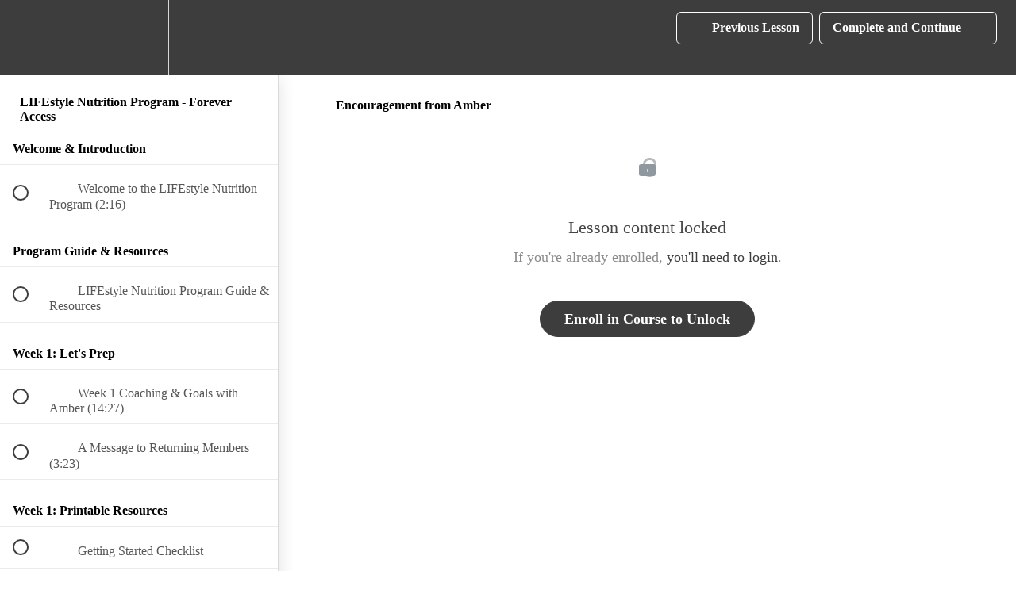

--- FILE ---
content_type: application/javascript; charset=UTF-8
request_url: https://kingdom-strong.teachable.com/cdn-cgi/challenge-platform/h/b/scripts/jsd/13c98df4ef2d/main.js?
body_size: 4380
content:
window._cf_chl_opt={VnHPF6:'b'};~function(l2,A,v,n,o,G,P,m){l2=J,function(a,Q,lb,l1,H,C){for(lb={a:333,Q:347,H:320,C:332,k:309,K:358,j:304,S:393,M:383,I:312,B:299},l1=J,H=a();!![];)try{if(C=-parseInt(l1(lb.a))/1+parseInt(l1(lb.Q))/2*(-parseInt(l1(lb.H))/3)+-parseInt(l1(lb.C))/4*(-parseInt(l1(lb.k))/5)+parseInt(l1(lb.K))/6*(parseInt(l1(lb.j))/7)+parseInt(l1(lb.S))/8*(-parseInt(l1(lb.M))/9)+-parseInt(l1(lb.I))/10+parseInt(l1(lb.B))/11,Q===C)break;else H.push(H.shift())}catch(k){H.push(H.shift())}}(l,282380),A=this||self,v=A[l2(345)],n={},n[l2(379)]='o',n[l2(319)]='s',n[l2(390)]='u',n[l2(367)]='z',n[l2(370)]='n',n[l2(363)]='I',n[l2(338)]='b',o=n,A[l2(353)]=function(Q,H,C,K,lI,lM,lS,lH,S,M,I,B,R,T){if(lI={a:324,Q:322,H:326,C:322,k:311,K:327,j:385,S:311,M:327,I:385,B:315,R:340,T:403,Z:395,E:391},lM={a:297,Q:403,H:301},lS={a:388,Q:375,H:300,C:308},lH=l2,H===null||H===void 0)return K;for(S=b(H),Q[lH(lI.a)][lH(lI.Q)]&&(S=S[lH(lI.H)](Q[lH(lI.a)][lH(lI.C)](H))),S=Q[lH(lI.k)][lH(lI.K)]&&Q[lH(lI.j)]?Q[lH(lI.S)][lH(lI.M)](new Q[(lH(lI.I))](S)):function(Z,lX,E){for(lX=lH,Z[lX(lM.a)](),E=0;E<Z[lX(lM.Q)];Z[E+1]===Z[E]?Z[lX(lM.H)](E+1,1):E+=1);return Z}(S),M='nAsAaAb'.split('A'),M=M[lH(lI.B)][lH(lI.R)](M),I=0;I<S[lH(lI.T)];B=S[I],R=e(Q,H,B),M(R)?(T='s'===R&&!Q[lH(lI.Z)](H[B]),lH(lI.E)===C+B?j(C+B,R):T||j(C+B,H[B])):j(C+B,R),I++);return K;function j(Z,E,lQ){lQ=J,Object[lQ(lS.a)][lQ(lS.Q)][lQ(lS.H)](K,E)||(K[E]=[]),K[E][lQ(lS.C)](Z)}},G=l2(288)[l2(316)](';'),P=G[l2(315)][l2(340)](G),A[l2(399)]=function(Q,H,lR,lA,C,k,K,j){for(lR={a:376,Q:403,H:374,C:308,k:368},lA=l2,C=Object[lA(lR.a)](H),k=0;k<C[lA(lR.Q)];k++)if(K=C[k],K==='f'&&(K='N'),Q[K]){for(j=0;j<H[C[k]][lA(lR.Q)];-1===Q[K][lA(lR.H)](H[C[k]][j])&&(P(H[C[k]][j])||Q[K][lA(lR.C)]('o.'+H[C[k]][j])),j++);}else Q[K]=H[C[k]][lA(lR.k)](function(S){return'o.'+S})},m=function(lt,lx,lf,lg,lN,lU,Q,H,C){return lt={a:351,Q:298},lx={a:339,Q:339,H:339,C:308,k:339,K:339,j:357,S:339,M:323,I:308,B:323},lf={a:403},lg={a:361},lN={a:403,Q:323,H:388,C:375,k:300,K:388,j:375,S:375,M:361,I:308,B:308,R:308,T:361,Z:339,E:300,N:361,g:308,f:361,x:339,c:308,W:308,d:357},lU=l2,Q=String[lU(lt.a)],H={'h':function(k,lZ){return lZ={a:392,Q:323},k==null?'':H.g(k,6,function(K,ls){return ls=J,ls(lZ.a)[ls(lZ.Q)](K)})},'g':function(K,j,S,li,M,I,B,R,T,Z,E,N,x,W,O,L,z,l0){if(li=lU,K==null)return'';for(I={},B={},R='',T=2,Z=3,E=2,N=[],x=0,W=0,O=0;O<K[li(lN.a)];O+=1)if(L=K[li(lN.Q)](O),Object[li(lN.H)][li(lN.C)][li(lN.k)](I,L)||(I[L]=Z++,B[L]=!0),z=R+L,Object[li(lN.K)][li(lN.j)][li(lN.k)](I,z))R=z;else{if(Object[li(lN.K)][li(lN.S)][li(lN.k)](B,R)){if(256>R[li(lN.M)](0)){for(M=0;M<E;x<<=1,W==j-1?(W=0,N[li(lN.I)](S(x)),x=0):W++,M++);for(l0=R[li(lN.M)](0),M=0;8>M;x=x<<1.21|1.74&l0,j-1==W?(W=0,N[li(lN.B)](S(x)),x=0):W++,l0>>=1,M++);}else{for(l0=1,M=0;M<E;x=l0|x<<1.84,W==j-1?(W=0,N[li(lN.R)](S(x)),x=0):W++,l0=0,M++);for(l0=R[li(lN.T)](0),M=0;16>M;x=x<<1.86|1&l0,W==j-1?(W=0,N[li(lN.R)](S(x)),x=0):W++,l0>>=1,M++);}T--,0==T&&(T=Math[li(lN.Z)](2,E),E++),delete B[R]}else for(l0=I[R],M=0;M<E;x=1&l0|x<<1.02,W==j-1?(W=0,N[li(lN.B)](S(x)),x=0):W++,l0>>=1,M++);R=(T--,T==0&&(T=Math[li(lN.Z)](2,E),E++),I[z]=Z++,String(L))}if(''!==R){if(Object[li(lN.H)][li(lN.j)][li(lN.E)](B,R)){if(256>R[li(lN.N)](0)){for(M=0;M<E;x<<=1,W==j-1?(W=0,N[li(lN.R)](S(x)),x=0):W++,M++);for(l0=R[li(lN.T)](0),M=0;8>M;x=x<<1|l0&1.65,W==j-1?(W=0,N[li(lN.g)](S(x)),x=0):W++,l0>>=1,M++);}else{for(l0=1,M=0;M<E;x=l0|x<<1,W==j-1?(W=0,N[li(lN.B)](S(x)),x=0):W++,l0=0,M++);for(l0=R[li(lN.f)](0),M=0;16>M;x=x<<1.5|l0&1.72,W==j-1?(W=0,N[li(lN.g)](S(x)),x=0):W++,l0>>=1,M++);}T--,0==T&&(T=Math[li(lN.x)](2,E),E++),delete B[R]}else for(l0=I[R],M=0;M<E;x=x<<1.1|l0&1,j-1==W?(W=0,N[li(lN.c)](S(x)),x=0):W++,l0>>=1,M++);T--,T==0&&E++}for(l0=2,M=0;M<E;x=l0&1.93|x<<1,W==j-1?(W=0,N[li(lN.W)](S(x)),x=0):W++,l0>>=1,M++);for(;;)if(x<<=1,W==j-1){N[li(lN.R)](S(x));break}else W++;return N[li(lN.d)]('')},'j':function(k,lD){return lD=lU,null==k?'':''==k?null:H.i(k[lD(lf.a)],32768,function(K,ln){return ln=lD,k[ln(lg.a)](K)})},'i':function(K,j,S,lo,M,I,B,R,T,Z,E,N,x,W,O,L,l0,z){for(lo=lU,M=[],I=4,B=4,R=3,T=[],N=S(0),x=j,W=1,Z=0;3>Z;M[Z]=Z,Z+=1);for(O=0,L=Math[lo(lx.a)](2,2),E=1;L!=E;z=x&N,x>>=1,0==x&&(x=j,N=S(W++)),O|=(0<z?1:0)*E,E<<=1);switch(O){case 0:for(O=0,L=Math[lo(lx.Q)](2,8),E=1;E!=L;z=N&x,x>>=1,x==0&&(x=j,N=S(W++)),O|=E*(0<z?1:0),E<<=1);l0=Q(O);break;case 1:for(O=0,L=Math[lo(lx.H)](2,16),E=1;L!=E;z=x&N,x>>=1,x==0&&(x=j,N=S(W++)),O|=E*(0<z?1:0),E<<=1);l0=Q(O);break;case 2:return''}for(Z=M[3]=l0,T[lo(lx.C)](l0);;){if(W>K)return'';for(O=0,L=Math[lo(lx.k)](2,R),E=1;L!=E;z=N&x,x>>=1,0==x&&(x=j,N=S(W++)),O|=(0<z?1:0)*E,E<<=1);switch(l0=O){case 0:for(O=0,L=Math[lo(lx.K)](2,8),E=1;E!=L;z=N&x,x>>=1,0==x&&(x=j,N=S(W++)),O|=E*(0<z?1:0),E<<=1);M[B++]=Q(O),l0=B-1,I--;break;case 1:for(O=0,L=Math[lo(lx.a)](2,16),E=1;E!=L;z=N&x,x>>=1,x==0&&(x=j,N=S(W++)),O|=(0<z?1:0)*E,E<<=1);M[B++]=Q(O),l0=B-1,I--;break;case 2:return T[lo(lx.j)]('')}if(I==0&&(I=Math[lo(lx.S)](2,R),R++),M[l0])l0=M[l0];else if(B===l0)l0=Z+Z[lo(lx.M)](0);else return null;T[lo(lx.I)](l0),M[B++]=Z+l0[lo(lx.B)](0),I--,Z=l0,I==0&&(I=Math[lo(lx.K)](2,R),R++)}}},C={},C[lU(lt.Q)]=H.h,C}(),Y();function e(Q,H,C,lK,lJ,k){lJ=(lK={a:397,Q:311,H:305,C:311,k:286},l2);try{return H[C][lJ(lK.a)](function(){}),'p'}catch(K){}try{if(H[C]==null)return void 0===H[C]?'u':'x'}catch(j){return'i'}return Q[lJ(lK.Q)][lJ(lK.H)](H[C])?'a':H[C]===Q[lJ(lK.C)]?'p5':H[C]===!0?'T':H[C]===!1?'F':(k=typeof H[C],lJ(lK.k)==k?V(Q,H[C])?'N':'f':o[k]||'?')}function b(Q,lj,la,H){for(lj={a:326,Q:376,H:334},la=l2,H=[];null!==Q;H=H[la(lj.a)](Object[la(lj.Q)](Q)),Q=Object[la(lj.H)](Q));return H}function l(lh){return lh='onerror,mAxV0,[native code],VnHPF6,/jsd/oneshot/13c98df4ef2d/0.33194885402729213:1764076581:aiE0YOKIyqHOX_SfvjWYILy8b2pRTq0fGxy5KucZoq4/,__CF$cv$params,contentWindow,sort,xtKYnDOPP,4341007iVKLjv,call,splice,detail,postMessage,805oRZuZi,isArray,display: none,chlApiClientVersion,push,6815pKSOzZ,onload,Array,2466920UFfxzq,error on cf_chl_props,jsd,includes,split,chlApiSitekey,sid,string,9mdHhDE,body,getOwnPropertyNames,charAt,Object,msg,concat,from,timeout,POST,BHcSU3,api,344ajATNq,97083vWlTAm,getPrototypeOf,chctx,iframe,source,boolean,pow,bind,contentDocument,toString,floor,send,document,ontimeout,5446SUlxWq,loading,now,chlApiRumWidgetAgeMs,fromCharCode,createElement,BAnB4,stringify,/b/ov1/0.33194885402729213:1764076581:aiE0YOKIyqHOX_SfvjWYILy8b2pRTq0fGxy5KucZoq4/,readyState,join,8490DAPAJI,XMLHttpRequest,status,charCodeAt,appendChild,bigint,error,wfJU3,errorInfoObject,symbol,map,addEventListener,number,NUDr6,Function,http-code:,indexOf,hasOwnProperty,keys,chlApiUrl,parent,object,style,tabIndex,success,612lZJmrM,cloudflare-invisible,Set,random,removeChild,prototype,onreadystatechange,undefined,d.cookie,T+YEa1L6lkUDnh9fJIvOcrVHw5d42FobSu-yjzCexsAMpRZ7giPXQm3qG8$tBNK0W,4736qfdWGI,/invisible/jsd,isNaN,DOMContentLoaded,catch,_cf_chl_opt,Jxahl3,/cdn-cgi/challenge-platform/h/,navigator,open,length,event,function,clientInformation,_cf_chl_opt;WVJdi2;tGfE6;eHFr4;rZpcH7;DMab5;uBWD2;TZOO6;NFIEc5;SBead5;rNss8;ssnu4;WlNXb1;QNPd6;BAnB4;Jxahl3;fLDZ5;fAvt5,xhr-error'.split(','),l=function(){return lh},l()}function i(a,Q,lm,lF,lP,lr,l5,H,C){lm={a:295,Q:359,H:402,C:329,k:400,K:398,j:293,S:294,M:331,I:328,B:346,R:310,T:290,Z:344,E:298,N:354},lF={a:289},lP={a:360,Q:382,H:373},lr={a:328},l5=l2,H=A[l5(lm.a)],C=new A[(l5(lm.Q))](),C[l5(lm.H)](l5(lm.C),l5(lm.k)+A[l5(lm.K)][l5(lm.j)]+l5(lm.S)+H.r),H[l5(lm.M)]&&(C[l5(lm.I)]=5e3,C[l5(lm.B)]=function(l6){l6=l5,Q(l6(lr.a))}),C[l5(lm.R)]=function(l7){l7=l5,C[l7(lP.a)]>=200&&C[l7(lP.a)]<300?Q(l7(lP.Q)):Q(l7(lP.H)+C[l7(lP.a)])},C[l5(lm.T)]=function(l8){l8=l5,Q(l8(lF.a))},C[l5(lm.Z)](m[l5(lm.E)](JSON[l5(lm.N)](a)))}function Y(lL,lO,lW,lq,a,Q,H,C,k){if(lL={a:295,Q:331,H:356,C:348,k:369,K:396,j:389,S:389},lO={a:356,Q:348,H:389},lW={a:313},lq=l2,a=A[lq(lL.a)],!a)return;if(!s())return;(Q=![],H=a[lq(lL.Q)]===!![],C=function(lV,K){if(lV=lq,!Q){if(Q=!![],!s())return;K=F(),i(K.r,function(j){y(a,j)}),K.e&&D(lV(lW.a),K.e)}},v[lq(lL.H)]!==lq(lL.C))?C():A[lq(lL.k)]?v[lq(lL.k)](lq(lL.K),C):(k=v[lq(lL.j)]||function(){},v[lq(lL.S)]=function(le){le=lq,k(),v[le(lO.a)]!==le(lO.Q)&&(v[le(lO.H)]=k,C())})}function V(Q,H,lC,ll){return lC={a:372,Q:372,H:388,C:342,k:300,K:374,j:292},ll=l2,H instanceof Q[ll(lC.a)]&&0<Q[ll(lC.Q)][ll(lC.H)][ll(lC.C)][ll(lC.k)](H)[ll(lC.K)](ll(lC.j))}function J(a,Q,H){return H=l(),J=function(X,A,v){return X=X-285,v=H[X],v},J(a,Q)}function s(lG,l4,a,Q,H,C){return lG={a:295,Q:343,H:343,C:349},l4=l2,a=A[l4(lG.a)],Q=3600,H=Math[l4(lG.Q)](+atob(a.t)),C=Math[l4(lG.H)](Date[l4(lG.C)]()/1e3),C-H>Q?![]:!![]}function U(a,lp,l3){return lp={a:386},l3=l2,Math[l3(lp.a)]()<a}function D(C,k,ly,l9,K,j,S,M,I,B,R,T){if(ly={a:325,Q:364,H:295,C:400,k:398,K:293,j:355,S:394,M:359,I:402,B:329,R:328,T:346,Z:317,E:398,N:365,g:377,f:371,x:350,c:398,W:330,d:307,O:398,L:291,h:366,z:335,l0:337,lC:314,lk:344,lK:298},l9=l2,!U(.01))return![];j=(K={},K[l9(ly.a)]=C,K[l9(ly.Q)]=k,K);try{S=A[l9(ly.H)],M=l9(ly.C)+A[l9(ly.k)][l9(ly.K)]+l9(ly.j)+S.r+l9(ly.S),I=new A[(l9(ly.M))](),I[l9(ly.I)](l9(ly.B),M),I[l9(ly.R)]=2500,I[l9(ly.T)]=function(){},B={},B[l9(ly.Z)]=A[l9(ly.E)][l9(ly.N)],B[l9(ly.g)]=A[l9(ly.E)][l9(ly.f)],B[l9(ly.x)]=A[l9(ly.c)][l9(ly.W)],B[l9(ly.d)]=A[l9(ly.O)][l9(ly.L)],R=B,T={},T[l9(ly.h)]=j,T[l9(ly.z)]=R,T[l9(ly.l0)]=l9(ly.lC),I[l9(ly.lk)](m[l9(ly.lK)](T))}catch(Z){}}function y(H,C,lu,lw,k,K,j){if(lu={a:384,Q:331,H:382,C:337,k:318,K:285,j:382,S:378,M:303,I:337,B:285,R:364,T:302,Z:378,E:303},lw=l2,k=lw(lu.a),!H[lw(lu.Q)])return;C===lw(lu.H)?(K={},K[lw(lu.C)]=k,K[lw(lu.k)]=H.r,K[lw(lu.K)]=lw(lu.j),A[lw(lu.S)][lw(lu.M)](K,'*')):(j={},j[lw(lu.I)]=k,j[lw(lu.k)]=H.r,j[lw(lu.B)]=lw(lu.R),j[lw(lu.T)]=C,A[lw(lu.Z)][lw(lu.E)](j,'*'))}function F(lT,lv,H,C,k,K,j){lv=(lT={a:352,Q:336,H:380,C:306,k:381,K:321,j:362,S:296,M:287,I:401,B:341,R:387},l2);try{return H=v[lv(lT.a)](lv(lT.Q)),H[lv(lT.H)]=lv(lT.C),H[lv(lT.k)]='-1',v[lv(lT.K)][lv(lT.j)](H),C=H[lv(lT.S)],k={},k=BAnB4(C,C,'',k),k=BAnB4(C,C[lv(lT.M)]||C[lv(lT.I)],'n.',k),k=BAnB4(C,H[lv(lT.B)],'d.',k),v[lv(lT.K)][lv(lT.R)](H),K={},K.r=k,K.e=null,K}catch(S){return j={},j.r={},j.e=S,j}}}()